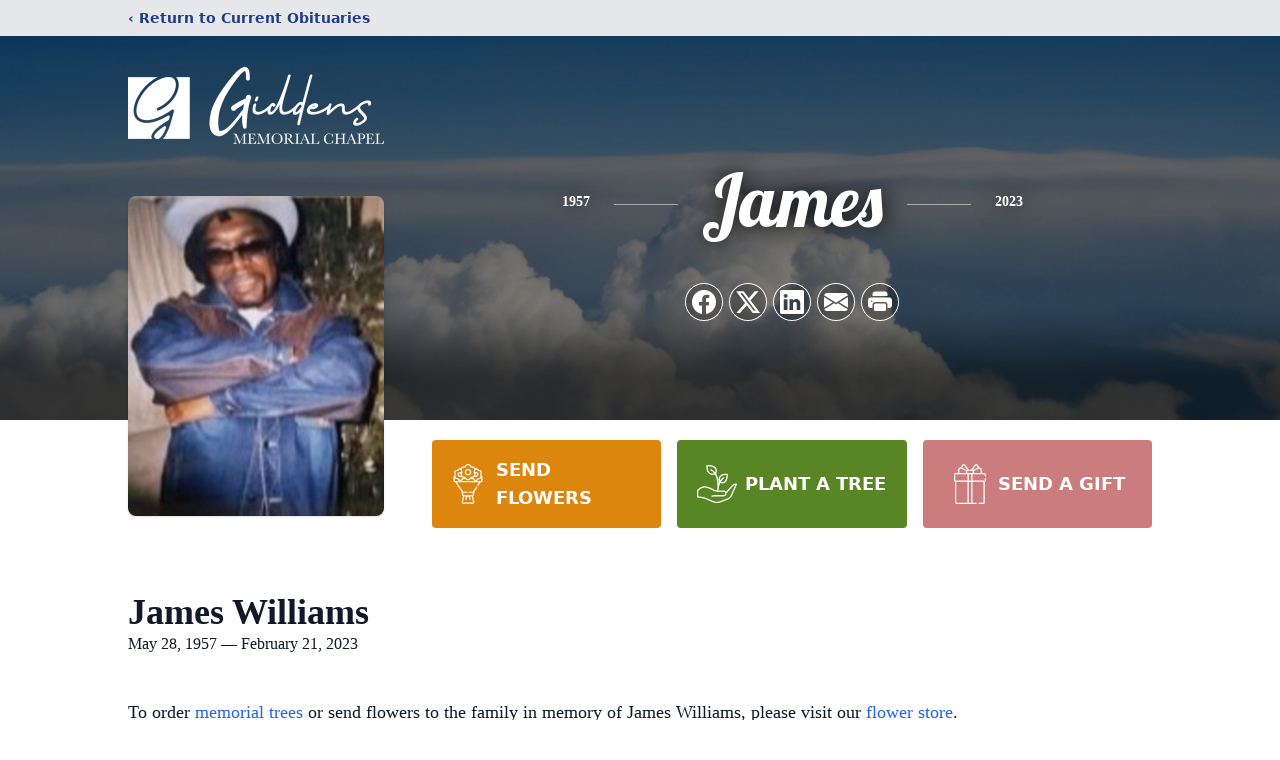

--- FILE ---
content_type: text/html; charset=utf-8
request_url: https://www.google.com/recaptcha/enterprise/anchor?ar=1&k=6LcJJPAjAAAAAMieGSUcfDsEHBTOSKsdQDn1--Qj&co=aHR0cHM6Ly93d3cuZ2lkZGVuc21lbW9yaWFsY2hhcGVsLmNvbTo0NDM.&hl=en&type=image&v=PoyoqOPhxBO7pBk68S4YbpHZ&theme=light&size=invisible&badge=bottomright&anchor-ms=20000&execute-ms=30000&cb=yyyqmjo1jg05
body_size: 48614
content:
<!DOCTYPE HTML><html dir="ltr" lang="en"><head><meta http-equiv="Content-Type" content="text/html; charset=UTF-8">
<meta http-equiv="X-UA-Compatible" content="IE=edge">
<title>reCAPTCHA</title>
<style type="text/css">
/* cyrillic-ext */
@font-face {
  font-family: 'Roboto';
  font-style: normal;
  font-weight: 400;
  font-stretch: 100%;
  src: url(//fonts.gstatic.com/s/roboto/v48/KFO7CnqEu92Fr1ME7kSn66aGLdTylUAMa3GUBHMdazTgWw.woff2) format('woff2');
  unicode-range: U+0460-052F, U+1C80-1C8A, U+20B4, U+2DE0-2DFF, U+A640-A69F, U+FE2E-FE2F;
}
/* cyrillic */
@font-face {
  font-family: 'Roboto';
  font-style: normal;
  font-weight: 400;
  font-stretch: 100%;
  src: url(//fonts.gstatic.com/s/roboto/v48/KFO7CnqEu92Fr1ME7kSn66aGLdTylUAMa3iUBHMdazTgWw.woff2) format('woff2');
  unicode-range: U+0301, U+0400-045F, U+0490-0491, U+04B0-04B1, U+2116;
}
/* greek-ext */
@font-face {
  font-family: 'Roboto';
  font-style: normal;
  font-weight: 400;
  font-stretch: 100%;
  src: url(//fonts.gstatic.com/s/roboto/v48/KFO7CnqEu92Fr1ME7kSn66aGLdTylUAMa3CUBHMdazTgWw.woff2) format('woff2');
  unicode-range: U+1F00-1FFF;
}
/* greek */
@font-face {
  font-family: 'Roboto';
  font-style: normal;
  font-weight: 400;
  font-stretch: 100%;
  src: url(//fonts.gstatic.com/s/roboto/v48/KFO7CnqEu92Fr1ME7kSn66aGLdTylUAMa3-UBHMdazTgWw.woff2) format('woff2');
  unicode-range: U+0370-0377, U+037A-037F, U+0384-038A, U+038C, U+038E-03A1, U+03A3-03FF;
}
/* math */
@font-face {
  font-family: 'Roboto';
  font-style: normal;
  font-weight: 400;
  font-stretch: 100%;
  src: url(//fonts.gstatic.com/s/roboto/v48/KFO7CnqEu92Fr1ME7kSn66aGLdTylUAMawCUBHMdazTgWw.woff2) format('woff2');
  unicode-range: U+0302-0303, U+0305, U+0307-0308, U+0310, U+0312, U+0315, U+031A, U+0326-0327, U+032C, U+032F-0330, U+0332-0333, U+0338, U+033A, U+0346, U+034D, U+0391-03A1, U+03A3-03A9, U+03B1-03C9, U+03D1, U+03D5-03D6, U+03F0-03F1, U+03F4-03F5, U+2016-2017, U+2034-2038, U+203C, U+2040, U+2043, U+2047, U+2050, U+2057, U+205F, U+2070-2071, U+2074-208E, U+2090-209C, U+20D0-20DC, U+20E1, U+20E5-20EF, U+2100-2112, U+2114-2115, U+2117-2121, U+2123-214F, U+2190, U+2192, U+2194-21AE, U+21B0-21E5, U+21F1-21F2, U+21F4-2211, U+2213-2214, U+2216-22FF, U+2308-230B, U+2310, U+2319, U+231C-2321, U+2336-237A, U+237C, U+2395, U+239B-23B7, U+23D0, U+23DC-23E1, U+2474-2475, U+25AF, U+25B3, U+25B7, U+25BD, U+25C1, U+25CA, U+25CC, U+25FB, U+266D-266F, U+27C0-27FF, U+2900-2AFF, U+2B0E-2B11, U+2B30-2B4C, U+2BFE, U+3030, U+FF5B, U+FF5D, U+1D400-1D7FF, U+1EE00-1EEFF;
}
/* symbols */
@font-face {
  font-family: 'Roboto';
  font-style: normal;
  font-weight: 400;
  font-stretch: 100%;
  src: url(//fonts.gstatic.com/s/roboto/v48/KFO7CnqEu92Fr1ME7kSn66aGLdTylUAMaxKUBHMdazTgWw.woff2) format('woff2');
  unicode-range: U+0001-000C, U+000E-001F, U+007F-009F, U+20DD-20E0, U+20E2-20E4, U+2150-218F, U+2190, U+2192, U+2194-2199, U+21AF, U+21E6-21F0, U+21F3, U+2218-2219, U+2299, U+22C4-22C6, U+2300-243F, U+2440-244A, U+2460-24FF, U+25A0-27BF, U+2800-28FF, U+2921-2922, U+2981, U+29BF, U+29EB, U+2B00-2BFF, U+4DC0-4DFF, U+FFF9-FFFB, U+10140-1018E, U+10190-1019C, U+101A0, U+101D0-101FD, U+102E0-102FB, U+10E60-10E7E, U+1D2C0-1D2D3, U+1D2E0-1D37F, U+1F000-1F0FF, U+1F100-1F1AD, U+1F1E6-1F1FF, U+1F30D-1F30F, U+1F315, U+1F31C, U+1F31E, U+1F320-1F32C, U+1F336, U+1F378, U+1F37D, U+1F382, U+1F393-1F39F, U+1F3A7-1F3A8, U+1F3AC-1F3AF, U+1F3C2, U+1F3C4-1F3C6, U+1F3CA-1F3CE, U+1F3D4-1F3E0, U+1F3ED, U+1F3F1-1F3F3, U+1F3F5-1F3F7, U+1F408, U+1F415, U+1F41F, U+1F426, U+1F43F, U+1F441-1F442, U+1F444, U+1F446-1F449, U+1F44C-1F44E, U+1F453, U+1F46A, U+1F47D, U+1F4A3, U+1F4B0, U+1F4B3, U+1F4B9, U+1F4BB, U+1F4BF, U+1F4C8-1F4CB, U+1F4D6, U+1F4DA, U+1F4DF, U+1F4E3-1F4E6, U+1F4EA-1F4ED, U+1F4F7, U+1F4F9-1F4FB, U+1F4FD-1F4FE, U+1F503, U+1F507-1F50B, U+1F50D, U+1F512-1F513, U+1F53E-1F54A, U+1F54F-1F5FA, U+1F610, U+1F650-1F67F, U+1F687, U+1F68D, U+1F691, U+1F694, U+1F698, U+1F6AD, U+1F6B2, U+1F6B9-1F6BA, U+1F6BC, U+1F6C6-1F6CF, U+1F6D3-1F6D7, U+1F6E0-1F6EA, U+1F6F0-1F6F3, U+1F6F7-1F6FC, U+1F700-1F7FF, U+1F800-1F80B, U+1F810-1F847, U+1F850-1F859, U+1F860-1F887, U+1F890-1F8AD, U+1F8B0-1F8BB, U+1F8C0-1F8C1, U+1F900-1F90B, U+1F93B, U+1F946, U+1F984, U+1F996, U+1F9E9, U+1FA00-1FA6F, U+1FA70-1FA7C, U+1FA80-1FA89, U+1FA8F-1FAC6, U+1FACE-1FADC, U+1FADF-1FAE9, U+1FAF0-1FAF8, U+1FB00-1FBFF;
}
/* vietnamese */
@font-face {
  font-family: 'Roboto';
  font-style: normal;
  font-weight: 400;
  font-stretch: 100%;
  src: url(//fonts.gstatic.com/s/roboto/v48/KFO7CnqEu92Fr1ME7kSn66aGLdTylUAMa3OUBHMdazTgWw.woff2) format('woff2');
  unicode-range: U+0102-0103, U+0110-0111, U+0128-0129, U+0168-0169, U+01A0-01A1, U+01AF-01B0, U+0300-0301, U+0303-0304, U+0308-0309, U+0323, U+0329, U+1EA0-1EF9, U+20AB;
}
/* latin-ext */
@font-face {
  font-family: 'Roboto';
  font-style: normal;
  font-weight: 400;
  font-stretch: 100%;
  src: url(//fonts.gstatic.com/s/roboto/v48/KFO7CnqEu92Fr1ME7kSn66aGLdTylUAMa3KUBHMdazTgWw.woff2) format('woff2');
  unicode-range: U+0100-02BA, U+02BD-02C5, U+02C7-02CC, U+02CE-02D7, U+02DD-02FF, U+0304, U+0308, U+0329, U+1D00-1DBF, U+1E00-1E9F, U+1EF2-1EFF, U+2020, U+20A0-20AB, U+20AD-20C0, U+2113, U+2C60-2C7F, U+A720-A7FF;
}
/* latin */
@font-face {
  font-family: 'Roboto';
  font-style: normal;
  font-weight: 400;
  font-stretch: 100%;
  src: url(//fonts.gstatic.com/s/roboto/v48/KFO7CnqEu92Fr1ME7kSn66aGLdTylUAMa3yUBHMdazQ.woff2) format('woff2');
  unicode-range: U+0000-00FF, U+0131, U+0152-0153, U+02BB-02BC, U+02C6, U+02DA, U+02DC, U+0304, U+0308, U+0329, U+2000-206F, U+20AC, U+2122, U+2191, U+2193, U+2212, U+2215, U+FEFF, U+FFFD;
}
/* cyrillic-ext */
@font-face {
  font-family: 'Roboto';
  font-style: normal;
  font-weight: 500;
  font-stretch: 100%;
  src: url(//fonts.gstatic.com/s/roboto/v48/KFO7CnqEu92Fr1ME7kSn66aGLdTylUAMa3GUBHMdazTgWw.woff2) format('woff2');
  unicode-range: U+0460-052F, U+1C80-1C8A, U+20B4, U+2DE0-2DFF, U+A640-A69F, U+FE2E-FE2F;
}
/* cyrillic */
@font-face {
  font-family: 'Roboto';
  font-style: normal;
  font-weight: 500;
  font-stretch: 100%;
  src: url(//fonts.gstatic.com/s/roboto/v48/KFO7CnqEu92Fr1ME7kSn66aGLdTylUAMa3iUBHMdazTgWw.woff2) format('woff2');
  unicode-range: U+0301, U+0400-045F, U+0490-0491, U+04B0-04B1, U+2116;
}
/* greek-ext */
@font-face {
  font-family: 'Roboto';
  font-style: normal;
  font-weight: 500;
  font-stretch: 100%;
  src: url(//fonts.gstatic.com/s/roboto/v48/KFO7CnqEu92Fr1ME7kSn66aGLdTylUAMa3CUBHMdazTgWw.woff2) format('woff2');
  unicode-range: U+1F00-1FFF;
}
/* greek */
@font-face {
  font-family: 'Roboto';
  font-style: normal;
  font-weight: 500;
  font-stretch: 100%;
  src: url(//fonts.gstatic.com/s/roboto/v48/KFO7CnqEu92Fr1ME7kSn66aGLdTylUAMa3-UBHMdazTgWw.woff2) format('woff2');
  unicode-range: U+0370-0377, U+037A-037F, U+0384-038A, U+038C, U+038E-03A1, U+03A3-03FF;
}
/* math */
@font-face {
  font-family: 'Roboto';
  font-style: normal;
  font-weight: 500;
  font-stretch: 100%;
  src: url(//fonts.gstatic.com/s/roboto/v48/KFO7CnqEu92Fr1ME7kSn66aGLdTylUAMawCUBHMdazTgWw.woff2) format('woff2');
  unicode-range: U+0302-0303, U+0305, U+0307-0308, U+0310, U+0312, U+0315, U+031A, U+0326-0327, U+032C, U+032F-0330, U+0332-0333, U+0338, U+033A, U+0346, U+034D, U+0391-03A1, U+03A3-03A9, U+03B1-03C9, U+03D1, U+03D5-03D6, U+03F0-03F1, U+03F4-03F5, U+2016-2017, U+2034-2038, U+203C, U+2040, U+2043, U+2047, U+2050, U+2057, U+205F, U+2070-2071, U+2074-208E, U+2090-209C, U+20D0-20DC, U+20E1, U+20E5-20EF, U+2100-2112, U+2114-2115, U+2117-2121, U+2123-214F, U+2190, U+2192, U+2194-21AE, U+21B0-21E5, U+21F1-21F2, U+21F4-2211, U+2213-2214, U+2216-22FF, U+2308-230B, U+2310, U+2319, U+231C-2321, U+2336-237A, U+237C, U+2395, U+239B-23B7, U+23D0, U+23DC-23E1, U+2474-2475, U+25AF, U+25B3, U+25B7, U+25BD, U+25C1, U+25CA, U+25CC, U+25FB, U+266D-266F, U+27C0-27FF, U+2900-2AFF, U+2B0E-2B11, U+2B30-2B4C, U+2BFE, U+3030, U+FF5B, U+FF5D, U+1D400-1D7FF, U+1EE00-1EEFF;
}
/* symbols */
@font-face {
  font-family: 'Roboto';
  font-style: normal;
  font-weight: 500;
  font-stretch: 100%;
  src: url(//fonts.gstatic.com/s/roboto/v48/KFO7CnqEu92Fr1ME7kSn66aGLdTylUAMaxKUBHMdazTgWw.woff2) format('woff2');
  unicode-range: U+0001-000C, U+000E-001F, U+007F-009F, U+20DD-20E0, U+20E2-20E4, U+2150-218F, U+2190, U+2192, U+2194-2199, U+21AF, U+21E6-21F0, U+21F3, U+2218-2219, U+2299, U+22C4-22C6, U+2300-243F, U+2440-244A, U+2460-24FF, U+25A0-27BF, U+2800-28FF, U+2921-2922, U+2981, U+29BF, U+29EB, U+2B00-2BFF, U+4DC0-4DFF, U+FFF9-FFFB, U+10140-1018E, U+10190-1019C, U+101A0, U+101D0-101FD, U+102E0-102FB, U+10E60-10E7E, U+1D2C0-1D2D3, U+1D2E0-1D37F, U+1F000-1F0FF, U+1F100-1F1AD, U+1F1E6-1F1FF, U+1F30D-1F30F, U+1F315, U+1F31C, U+1F31E, U+1F320-1F32C, U+1F336, U+1F378, U+1F37D, U+1F382, U+1F393-1F39F, U+1F3A7-1F3A8, U+1F3AC-1F3AF, U+1F3C2, U+1F3C4-1F3C6, U+1F3CA-1F3CE, U+1F3D4-1F3E0, U+1F3ED, U+1F3F1-1F3F3, U+1F3F5-1F3F7, U+1F408, U+1F415, U+1F41F, U+1F426, U+1F43F, U+1F441-1F442, U+1F444, U+1F446-1F449, U+1F44C-1F44E, U+1F453, U+1F46A, U+1F47D, U+1F4A3, U+1F4B0, U+1F4B3, U+1F4B9, U+1F4BB, U+1F4BF, U+1F4C8-1F4CB, U+1F4D6, U+1F4DA, U+1F4DF, U+1F4E3-1F4E6, U+1F4EA-1F4ED, U+1F4F7, U+1F4F9-1F4FB, U+1F4FD-1F4FE, U+1F503, U+1F507-1F50B, U+1F50D, U+1F512-1F513, U+1F53E-1F54A, U+1F54F-1F5FA, U+1F610, U+1F650-1F67F, U+1F687, U+1F68D, U+1F691, U+1F694, U+1F698, U+1F6AD, U+1F6B2, U+1F6B9-1F6BA, U+1F6BC, U+1F6C6-1F6CF, U+1F6D3-1F6D7, U+1F6E0-1F6EA, U+1F6F0-1F6F3, U+1F6F7-1F6FC, U+1F700-1F7FF, U+1F800-1F80B, U+1F810-1F847, U+1F850-1F859, U+1F860-1F887, U+1F890-1F8AD, U+1F8B0-1F8BB, U+1F8C0-1F8C1, U+1F900-1F90B, U+1F93B, U+1F946, U+1F984, U+1F996, U+1F9E9, U+1FA00-1FA6F, U+1FA70-1FA7C, U+1FA80-1FA89, U+1FA8F-1FAC6, U+1FACE-1FADC, U+1FADF-1FAE9, U+1FAF0-1FAF8, U+1FB00-1FBFF;
}
/* vietnamese */
@font-face {
  font-family: 'Roboto';
  font-style: normal;
  font-weight: 500;
  font-stretch: 100%;
  src: url(//fonts.gstatic.com/s/roboto/v48/KFO7CnqEu92Fr1ME7kSn66aGLdTylUAMa3OUBHMdazTgWw.woff2) format('woff2');
  unicode-range: U+0102-0103, U+0110-0111, U+0128-0129, U+0168-0169, U+01A0-01A1, U+01AF-01B0, U+0300-0301, U+0303-0304, U+0308-0309, U+0323, U+0329, U+1EA0-1EF9, U+20AB;
}
/* latin-ext */
@font-face {
  font-family: 'Roboto';
  font-style: normal;
  font-weight: 500;
  font-stretch: 100%;
  src: url(//fonts.gstatic.com/s/roboto/v48/KFO7CnqEu92Fr1ME7kSn66aGLdTylUAMa3KUBHMdazTgWw.woff2) format('woff2');
  unicode-range: U+0100-02BA, U+02BD-02C5, U+02C7-02CC, U+02CE-02D7, U+02DD-02FF, U+0304, U+0308, U+0329, U+1D00-1DBF, U+1E00-1E9F, U+1EF2-1EFF, U+2020, U+20A0-20AB, U+20AD-20C0, U+2113, U+2C60-2C7F, U+A720-A7FF;
}
/* latin */
@font-face {
  font-family: 'Roboto';
  font-style: normal;
  font-weight: 500;
  font-stretch: 100%;
  src: url(//fonts.gstatic.com/s/roboto/v48/KFO7CnqEu92Fr1ME7kSn66aGLdTylUAMa3yUBHMdazQ.woff2) format('woff2');
  unicode-range: U+0000-00FF, U+0131, U+0152-0153, U+02BB-02BC, U+02C6, U+02DA, U+02DC, U+0304, U+0308, U+0329, U+2000-206F, U+20AC, U+2122, U+2191, U+2193, U+2212, U+2215, U+FEFF, U+FFFD;
}
/* cyrillic-ext */
@font-face {
  font-family: 'Roboto';
  font-style: normal;
  font-weight: 900;
  font-stretch: 100%;
  src: url(//fonts.gstatic.com/s/roboto/v48/KFO7CnqEu92Fr1ME7kSn66aGLdTylUAMa3GUBHMdazTgWw.woff2) format('woff2');
  unicode-range: U+0460-052F, U+1C80-1C8A, U+20B4, U+2DE0-2DFF, U+A640-A69F, U+FE2E-FE2F;
}
/* cyrillic */
@font-face {
  font-family: 'Roboto';
  font-style: normal;
  font-weight: 900;
  font-stretch: 100%;
  src: url(//fonts.gstatic.com/s/roboto/v48/KFO7CnqEu92Fr1ME7kSn66aGLdTylUAMa3iUBHMdazTgWw.woff2) format('woff2');
  unicode-range: U+0301, U+0400-045F, U+0490-0491, U+04B0-04B1, U+2116;
}
/* greek-ext */
@font-face {
  font-family: 'Roboto';
  font-style: normal;
  font-weight: 900;
  font-stretch: 100%;
  src: url(//fonts.gstatic.com/s/roboto/v48/KFO7CnqEu92Fr1ME7kSn66aGLdTylUAMa3CUBHMdazTgWw.woff2) format('woff2');
  unicode-range: U+1F00-1FFF;
}
/* greek */
@font-face {
  font-family: 'Roboto';
  font-style: normal;
  font-weight: 900;
  font-stretch: 100%;
  src: url(//fonts.gstatic.com/s/roboto/v48/KFO7CnqEu92Fr1ME7kSn66aGLdTylUAMa3-UBHMdazTgWw.woff2) format('woff2');
  unicode-range: U+0370-0377, U+037A-037F, U+0384-038A, U+038C, U+038E-03A1, U+03A3-03FF;
}
/* math */
@font-face {
  font-family: 'Roboto';
  font-style: normal;
  font-weight: 900;
  font-stretch: 100%;
  src: url(//fonts.gstatic.com/s/roboto/v48/KFO7CnqEu92Fr1ME7kSn66aGLdTylUAMawCUBHMdazTgWw.woff2) format('woff2');
  unicode-range: U+0302-0303, U+0305, U+0307-0308, U+0310, U+0312, U+0315, U+031A, U+0326-0327, U+032C, U+032F-0330, U+0332-0333, U+0338, U+033A, U+0346, U+034D, U+0391-03A1, U+03A3-03A9, U+03B1-03C9, U+03D1, U+03D5-03D6, U+03F0-03F1, U+03F4-03F5, U+2016-2017, U+2034-2038, U+203C, U+2040, U+2043, U+2047, U+2050, U+2057, U+205F, U+2070-2071, U+2074-208E, U+2090-209C, U+20D0-20DC, U+20E1, U+20E5-20EF, U+2100-2112, U+2114-2115, U+2117-2121, U+2123-214F, U+2190, U+2192, U+2194-21AE, U+21B0-21E5, U+21F1-21F2, U+21F4-2211, U+2213-2214, U+2216-22FF, U+2308-230B, U+2310, U+2319, U+231C-2321, U+2336-237A, U+237C, U+2395, U+239B-23B7, U+23D0, U+23DC-23E1, U+2474-2475, U+25AF, U+25B3, U+25B7, U+25BD, U+25C1, U+25CA, U+25CC, U+25FB, U+266D-266F, U+27C0-27FF, U+2900-2AFF, U+2B0E-2B11, U+2B30-2B4C, U+2BFE, U+3030, U+FF5B, U+FF5D, U+1D400-1D7FF, U+1EE00-1EEFF;
}
/* symbols */
@font-face {
  font-family: 'Roboto';
  font-style: normal;
  font-weight: 900;
  font-stretch: 100%;
  src: url(//fonts.gstatic.com/s/roboto/v48/KFO7CnqEu92Fr1ME7kSn66aGLdTylUAMaxKUBHMdazTgWw.woff2) format('woff2');
  unicode-range: U+0001-000C, U+000E-001F, U+007F-009F, U+20DD-20E0, U+20E2-20E4, U+2150-218F, U+2190, U+2192, U+2194-2199, U+21AF, U+21E6-21F0, U+21F3, U+2218-2219, U+2299, U+22C4-22C6, U+2300-243F, U+2440-244A, U+2460-24FF, U+25A0-27BF, U+2800-28FF, U+2921-2922, U+2981, U+29BF, U+29EB, U+2B00-2BFF, U+4DC0-4DFF, U+FFF9-FFFB, U+10140-1018E, U+10190-1019C, U+101A0, U+101D0-101FD, U+102E0-102FB, U+10E60-10E7E, U+1D2C0-1D2D3, U+1D2E0-1D37F, U+1F000-1F0FF, U+1F100-1F1AD, U+1F1E6-1F1FF, U+1F30D-1F30F, U+1F315, U+1F31C, U+1F31E, U+1F320-1F32C, U+1F336, U+1F378, U+1F37D, U+1F382, U+1F393-1F39F, U+1F3A7-1F3A8, U+1F3AC-1F3AF, U+1F3C2, U+1F3C4-1F3C6, U+1F3CA-1F3CE, U+1F3D4-1F3E0, U+1F3ED, U+1F3F1-1F3F3, U+1F3F5-1F3F7, U+1F408, U+1F415, U+1F41F, U+1F426, U+1F43F, U+1F441-1F442, U+1F444, U+1F446-1F449, U+1F44C-1F44E, U+1F453, U+1F46A, U+1F47D, U+1F4A3, U+1F4B0, U+1F4B3, U+1F4B9, U+1F4BB, U+1F4BF, U+1F4C8-1F4CB, U+1F4D6, U+1F4DA, U+1F4DF, U+1F4E3-1F4E6, U+1F4EA-1F4ED, U+1F4F7, U+1F4F9-1F4FB, U+1F4FD-1F4FE, U+1F503, U+1F507-1F50B, U+1F50D, U+1F512-1F513, U+1F53E-1F54A, U+1F54F-1F5FA, U+1F610, U+1F650-1F67F, U+1F687, U+1F68D, U+1F691, U+1F694, U+1F698, U+1F6AD, U+1F6B2, U+1F6B9-1F6BA, U+1F6BC, U+1F6C6-1F6CF, U+1F6D3-1F6D7, U+1F6E0-1F6EA, U+1F6F0-1F6F3, U+1F6F7-1F6FC, U+1F700-1F7FF, U+1F800-1F80B, U+1F810-1F847, U+1F850-1F859, U+1F860-1F887, U+1F890-1F8AD, U+1F8B0-1F8BB, U+1F8C0-1F8C1, U+1F900-1F90B, U+1F93B, U+1F946, U+1F984, U+1F996, U+1F9E9, U+1FA00-1FA6F, U+1FA70-1FA7C, U+1FA80-1FA89, U+1FA8F-1FAC6, U+1FACE-1FADC, U+1FADF-1FAE9, U+1FAF0-1FAF8, U+1FB00-1FBFF;
}
/* vietnamese */
@font-face {
  font-family: 'Roboto';
  font-style: normal;
  font-weight: 900;
  font-stretch: 100%;
  src: url(//fonts.gstatic.com/s/roboto/v48/KFO7CnqEu92Fr1ME7kSn66aGLdTylUAMa3OUBHMdazTgWw.woff2) format('woff2');
  unicode-range: U+0102-0103, U+0110-0111, U+0128-0129, U+0168-0169, U+01A0-01A1, U+01AF-01B0, U+0300-0301, U+0303-0304, U+0308-0309, U+0323, U+0329, U+1EA0-1EF9, U+20AB;
}
/* latin-ext */
@font-face {
  font-family: 'Roboto';
  font-style: normal;
  font-weight: 900;
  font-stretch: 100%;
  src: url(//fonts.gstatic.com/s/roboto/v48/KFO7CnqEu92Fr1ME7kSn66aGLdTylUAMa3KUBHMdazTgWw.woff2) format('woff2');
  unicode-range: U+0100-02BA, U+02BD-02C5, U+02C7-02CC, U+02CE-02D7, U+02DD-02FF, U+0304, U+0308, U+0329, U+1D00-1DBF, U+1E00-1E9F, U+1EF2-1EFF, U+2020, U+20A0-20AB, U+20AD-20C0, U+2113, U+2C60-2C7F, U+A720-A7FF;
}
/* latin */
@font-face {
  font-family: 'Roboto';
  font-style: normal;
  font-weight: 900;
  font-stretch: 100%;
  src: url(//fonts.gstatic.com/s/roboto/v48/KFO7CnqEu92Fr1ME7kSn66aGLdTylUAMa3yUBHMdazQ.woff2) format('woff2');
  unicode-range: U+0000-00FF, U+0131, U+0152-0153, U+02BB-02BC, U+02C6, U+02DA, U+02DC, U+0304, U+0308, U+0329, U+2000-206F, U+20AC, U+2122, U+2191, U+2193, U+2212, U+2215, U+FEFF, U+FFFD;
}

</style>
<link rel="stylesheet" type="text/css" href="https://www.gstatic.com/recaptcha/releases/PoyoqOPhxBO7pBk68S4YbpHZ/styles__ltr.css">
<script nonce="0Kwhypaj71WNn86grVScAg" type="text/javascript">window['__recaptcha_api'] = 'https://www.google.com/recaptcha/enterprise/';</script>
<script type="text/javascript" src="https://www.gstatic.com/recaptcha/releases/PoyoqOPhxBO7pBk68S4YbpHZ/recaptcha__en.js" nonce="0Kwhypaj71WNn86grVScAg">
      
    </script></head>
<body><div id="rc-anchor-alert" class="rc-anchor-alert"></div>
<input type="hidden" id="recaptcha-token" value="[base64]">
<script type="text/javascript" nonce="0Kwhypaj71WNn86grVScAg">
      recaptcha.anchor.Main.init("[\x22ainput\x22,[\x22bgdata\x22,\x22\x22,\[base64]/[base64]/[base64]/[base64]/[base64]/UltsKytdPUU6KEU8MjA0OD9SW2wrK109RT4+NnwxOTI6KChFJjY0NTEyKT09NTUyOTYmJk0rMTxjLmxlbmd0aCYmKGMuY2hhckNvZGVBdChNKzEpJjY0NTEyKT09NTYzMjA/[base64]/[base64]/[base64]/[base64]/[base64]/[base64]/[base64]\x22,\[base64]\x22,\[base64]/CucOQw4wwKQklw5l9OcKtRcKZw6PCsnrCoxnCnDHDjsO8w7fDj8KKdsOnIcOvw6phwpMGGXVZe8OKM8OJwosdc0B8PlkbesKlC3dkXTXDo8KTwo0twpAaBR3DmMOadMOnGsK5w6rDp8KBDCRiw6rCqwdnwqlfA8K8QMKwwo/CrUfCr8OmesKOwrFKcRHDo8OIw4Vbw5EUw5HCjMOLQ8KGbjVfYsKzw7fCtMOYwoICesObw5/Ci8KnSWRZZcKKw7EFwrAcacO7w5ogw58qUcOxw7kdwoNsHcObwq8Iw43DrCDDjHLCpsKnw5MjwqTDnwPDhEp+QMKew69gwqbCvsKqw5bCs2PDk8KBw55rWhnCoMOXw6TCj3bDrcOkwqPDtQ/CkMK5XMOWZ2IWI0PDnzzCi8KFe8KwEMKAbnN7UShuw4QAw7XClcKaL8OnBcKqw7hxbxhrwoVWPyHDhjNJdFTCmxHClMKpwr/Dq8Olw5VoAFbDncKCw7/Ds2kzwqcmAsK9w6nDiBfCqwtQN8OXw7g/Mms6GcO4F8KbHj7DkB3CmhYCw5LCnHBHw6HDiQ56w6HDlBorfwY5KUbCksKUPxFpfsK7VBQOwrhGMSIURk1xGlEmw6fDvsK3wprDpULDrxpjwrQ7w4jCq33Cv8Obw6oXAjAcGMOpw5vDjHd7w4PCu8K3SE/DisOxD8KWwqc7wqHDvGokTSsmAXnCiUxYDMONwoMXw7howoxLwrrCrMOLw6ZcSF0lJcK+w4JxYcKaccO/NAbDtmAGw43ClX7DhMKrWmXDv8O5wo7CikohwprCusK3T8OywoTDklAIDzHCoMKFw5fCl8KqNhZHeRo7bcK3wrjCksKcw6LCk23DljXDisKpw4fDpVhPa8Ksa8OeVE9fb8O7wrgywpcFUnnDncOqVjJeKsKmwrDClTJ/w7lPGmEzfU7CrGzCqcKlw5bDp8ONDhfDgsKSw5zDmsK6CzlaIXzCpcOVYX7Cg1w6wpFmw4FgP3bDvsOqw659REZPPcKNwoVvH8K2w6lZFlBXKxbDlWE6VcOTwqNKwo3CokTDv8ObwqlXZ8KOTVNbDw0HwovDrMOtaMKGw5XCnTdwc0LCqkUlwqFIw5/ChV1wUkdPw5/CgSswXlAeVsOeM8O3w7MLwpDDpjrDlU5ww5vDuxgSw43Coy8+EcO3w6BXw7/CksO4w7TCmsK6A8Oqw6XDulE6w7VIw7tzBsKkGsK4wq8wUsOSwqFlwqIpcMO6w6A4NRrDu8Orwrwnw7EXRMKdD8O2w6/Cp8OCFiUhRBfCgTTCkTbDvsKWcMOYwr3CosO0CwouMyjClQBWGmlVGsKlw79pwpk4TUIwGMKXwrsiccOZwrpfe8OPw4MJw7nClxHCvx4LKsKUwpPCosKIw7jDkcOUw5bDhMKiw7LCqsK2w6xsw6tDAMOyXMKaw6piwrLCljt7AmM1LcORITJsU8KXFj/DtWVVTWMawrXCqcOWw5bCiMKJQ8OEW8KAW1BMw7tIw6/Ci14MYcK8d3TDrk/Cr8KyEm/[base64]/[base64]/DrsKewrvCpBoiw41Kw5vDsTTDgsOKTH9vJEcmw4lvV8KKw71tUHzDicKSwq/DrXwON8KXC8Kjw5Y1w6BEJ8KfO1HDrhY9R8OOw4puwps1Ul1NwrkqQ3jCgBjDg8KUw7NdMsKMUH/DicOHw6HChCnCjsOew5bCg8OxbcOCD2LCgsKaw5LCvzI8YUjDn2DDqizDlcKAWmMvQcKrNMO/JlANJgkGw59pXhXCpER/I31rHMO8dg3CrMOqwpPDqisfI8OzRwjCsjLDpsKdG3dBwpRjH2/ClVEXw43Dvj3DocK3CgvChMONw6A8NsOMKcOXSlfCpBYlwq/[base64]/DsMKEw44Ew7xGd0Raw7AUE0JuHsKTw48fw6k3w6xHwqbDqMKTw5rDjCXDv2fDnsKjcmdbWX7ClMOww7/[base64]/G8OrS8OnEMOxwq00XMKFw5bCnwUCRRMUa8O8A8KUw7QRM03DlEkgNMOrwqLDol/DmxZUwqnDtl/CvsK3w6vDjhAUUlZEDMOUwoctCcKWwo7DtcKjwr7DvkN/[base64]/CuMOow7YvMmROwoRCwr3DnyTDp8O/w5nDskMwNBwuV3BKw4FrwrMFw6QHB8OKUcOLcsKRbFEGbRfCsHASTMOrTTAlwovCpwNrwqzDl23CjGrDn8OMwrbCvMOLIcO0TcKqP2/Dh1rCgMOJw6HDvsKXIC/Cg8OxEMK1wpzDt2XDqcK1bsK+EVFAVQQ9KcKiwqrCrFjCnsOYDsO2w53CgxjDrsOpwp0jwoFzw7gVCsKUKCbCtMK+w7zCjsOgw4c8w7JiBz3Crzk5XcOHw7HCk1vDgMOaWcOja8Kpw7llw6HCmyvDiFdUYMKSXsOZJ0ZpEMKQf8O8woI1H8O/[base64]/[base64]/CiMKlPsOjfcK9wp3CuT/DncKRGcOIw7oPVcOGTnfClsOkJyFLbsOGKmvCuMO7UxDCosKXw5TDgcORL8KgOMKFVVNIMSrCk8KJYQfDhMK1wrjCnMKyfQ3Cows/[base64]/D8OpwrPCuhbDpkFpKsKhw6nCkcO/[base64]/[base64]/Dm8K0dsOSw44YwqV8w6nCu8OOdMKTwo5ZwonDs8OTEAvDj016woDClcODZxfCtiXCqsKuSMOsZijDpcKNQcOzKyA/[base64]/[base64]/[base64]/CiDHCrVXCt8KFwq7DvwQ8cG9ew5J4JS3CjRp9wp4DGsK1w63ChETCk8OVw5RAwr3CmcKncMKsSQ/CpsO6w4rDi8OCecO8w5vClcKHw7MIwpI4wphzwq/Cp8ORwpM3wpbDtcKjw7LClSQUQ8OpJcOcTXzDtlEgw7PCqEEtw43DiSdpwpgCw4PCkAbDvmB/[base64]/CkRzCkFnClkfDsMKYagQqw6dow60aIsOGa8KGHw58Aj7CvTLDjhHClVbDoVXDh8KqwoNzwrXCusKXDl7CvD/CnsKuOCbCs3zDq8O3w5k/EcKDNBMkw7vCoEPDkTXDncKlBMO5wpfDoWIDYlPCiHLDuHnCkRwFVynDn8OCwp0Vw4DDhMK+IEzDpD8DBHrDhsOPwprDqBbDlMOjMzHDgcO3BCVvw4hxw5fDvsKicELCt8K1DB8ZAcKdPwPDvhDDqMO2T0LCtjdqIsKQwqbCtsOkdcORwpzCvwdUw6JlwrdpIATCiMO/[base64]/dcKew6FZwplZak/CiT7CoGw6w4lyw5vDgMKTwqbDisOIGwh6wrwifsKdRFYgCgbCk2dBdSh2wpIvREBBQ0ggY0VTKQ4TwrE+CEbDvMOoX8K3w6TDiwbCocOKBcOkIXonw4/CgsKCSgVSwrV0csKzw5fCrTXDk8KiSQLCpcKXw57DlMKgwoMAwqzDm8OdaWUPwp/CqGvCgzXCvUkJVRgZQjsYwo/Cs8OIwpo7w4TCqsKnbVXDv8KzXQzDsX7Dli/[base64]/Dp0HDlcOnG0Iww5sIw4ocw5JGw7/Chh0Vw49ZcsO5wrdpwqTDsQctYcOWw6bDjcOaC8OXcjJYfVgzUQDDjMO4QMOvS8Kow58lQsOWK8ONY8KIL8KFwqjCry3DmEZCSjzDtMKQSWrCmcOYw7fCrsO4GATDhcO3NgRfXRXDjlFBwpLCvMKudsO/Y8OSw7rCtRPCg29rw6zDo8KyEgLDo0UBQBnCjl07DyNSR13CsVN4wpY4wrwBUytQwr5pLcK5QMKPMcOSwq7Cq8KqwrrCnWDCgThXw555w4k3IQ/CoVTClm0uH8Osw6QqU3zCkMOKXsK+McOLbcK4E8Olw6XDuW/CiXHDvnJwO8KKe8KDGcOgw416CTJZw5cGTBJCT8O/Tyw9CsKRcmMAw7DCqz8vFjVgG8OSwpoSSFPCvMOJNMOFwrrDnCkXdMOtw7RgaMONOAULwrtCdzLCn8OWbMK6wpfDgk7DkzcIw49IVMKywp/CvmtufcOCwrlmEMOTwp1Zw67Dj8KHFCfClMKBSFrDqnIWw6k1VcKbVcOzKMKswoIEw77CmA5uw68yw6o7w4MSwqpAf8KaE0JWwo4/wr5ICDjDkMK3w7XCgVMyw6VKZsODw5bDvMOwTzNyw73CtUjCjWbDjsO0f04uwrzDsGgOw6fDs1lWQE/CrcOiwocWwp3CnsOdwoN7wpEUGsO3w6HClErCusO/wqXCpsKowp5Gw44VCjHDmklCwo5mwotUBx/[base64]/[base64]/CncOjwpACwrjDlWvCm8OvLgXDmcKTwqNTw6IiwpjDr8KAwoU5wrHCkmHDqcK0w5RNKUXCr8KHcHzCngAWbE/[base64]/[base64]/wrfDv8Ocw7cQYEIPGDbDsz4yF8Kaw7UZw7rDs8Kow6jDj8O8w40Bw6s3CMK/wqk0w5ZIDcK0w4/CnHHCtsKBw47Ct8KZOMKzXsOpwoh/DMOBccOzcV7DksKkw7vDuWvCgMKuwqAGwozCrMKUwpnDrUxfwoXDuMOtQMO1fcO3FsO4HMOPw69OwqrCtcODw4fDvMOlw5/Dg8OYSMKnw5N9w4VxGsKbw4ohwpjDux8CRAkXw5V1wp9YUSxMRcOGwrjCjcKew7rCmx7DuAwiGsOHecOGSMORw7PCm8OtDRnDpTFSNSzDjsORMMOzfVkEdsOSNlbDicKDW8K+wr/[base64]/CscOlw7o8A8KTwqBmwoQFajthE8OMCkjCjynClMO/AcOaBifDosOywoFFwqotwrbCs8OiwrvDoFYiw6EowrUIYsKyLsOqaBguP8KFw4vCgRpxTizDmcOULC5xd8OHZTUzw6hAeULDjMOXDsK6Qj/DrXXCt3AGMsOUw4EFVApUOHHDssK3WVDDjMONwpp1esK5wrbCqcKOfcOOJcOMwoLCnMKRwoPDtCBtw7zCscKURcKiBsK3fsKwOXrCl2/Dn8OTFsOILzMNwpp6wqHCokrDtmoQBsK9NkvCqWkswoIaNkDDmQfCqmjCgXnDhsOzw7XDg8OLwoHCpyHCjUXDi8ORwopJPMKww4Qow6nCqW5Mwr1VLRrDlXbDosOYwoQFDFbCrgjDvcK8f07CungyNg15w5JbLMKAw6fCscK2ZcKFHRl/YAM3wotOw6XCnsOcJlxJA8K2w6Abw6h8X3chA3DDrcK5WggPWC3DrMOOw7LDsnvCp8OHejJZJRDDqMOdDT/[base64]/fcOVUw7CmcKtNAjCrSzDqz5SKsOmckfDkXTCjzDDj1/Dh3vCg0gmYcKqHcKxwq3Dh8KDwoPDrxnDqhfCokLCusKLw4AedgjCtgzCkj7DtcOQAMKow4NBwqkVAcKTTmdew4N4bAd2w6nDn8KnIsOXG1HDli/CksKQwqXCiw0YwoLDlnfDv0UEGwnDj1EJVCLDm8OqJ8Ogw4JOw7kew44BaG9iD3DCrcK1w63CuEJkw7vCtzTCgxnDucK7w6AYMWkpXsKTwpvDmMKBW8OJw5tPwqhUw6lRAMOxwohvw4FGwrNECsODJStqAMKtw7Uowr/Dh8KBwrhqw6LCjhLCqDLCi8OJRl06G8OPQ8KfEG1Dw5FZwox5w5AcwqwEwqXCswzDrMKKMcKMw75dw4nDuMKdX8KOw63DjgRUcCLDv2DCqMK1C8KAK8O4CWpAw7c7wovCkFpGw7zDjUVUFcOzYVvDqsO1B8ObeyRRFsODwoQxw7w9w5/DvzfDtzhLwoEfWVzCh8OCw5bDnMKtwoQsUSQYw7xlwpPDusOaw4Ekwqk7wpXCg18jw5hBw50aw71kw4pdw6bCiMOtHjfCuyJ7w7RJKhoHwprDn8OXKsKucD/DkMKkUMKkwpHDosKcMcKaw4LCrcOuwpZawoBIFsO9wpUrwrsvAhZjbW1AW8KdfR7DocK/b8O5YsKdw6wPw4FaYjkEPsO8wrfDkxolKMKyw7vCtcObwqrDhyMXwpDCnE19w7o0w5h7wqrDocO0wqkvX8KYBn9CeyLCnwZLw4NFJls3w5HCuMKPw4zCkm4nw57Dt8OhLjnCt8OTw5fDncK+wo7CmXbDtsKXb8OhMcKQwpTCpcOlwr3DisKlwozCs8OIwodjU1Ivwo/CjBvCtmAYNMKuJ8Ogw4fCpMOgwpdvwqzCo8Kuw4ogeitJLHZcwqcRw4fDmcOBPcK8OBHCtcKpwrLDgsOJAMO6R8OcNMKuYsOmRA7DvgrCj1TDiV/CvsOnL1bDqmjDj8Onw60swpbCkyN+wrbCqsOzeMKFfnNifmp0w6lLTMKZwqfDonFZPMORwrsAw7MmC3XCilxJL2wiQirCq2Z5XT3DmDfDkltdw5rDiGdnw7bCu8K/e0Bmw7nCj8KNw5lyw4liw5t3UcOcwr3CqzPDtFLConljwrDDkG7DusKswrkTwrsfRsK+wq7CvsOuwrdUwpYsw7bDnjnCnDoIZG/CksOXw7HCvcKZc8Ogw5zDoF7DqcOTdMKePkkkw63CicO7JXUtXMOBRxkewqV/wr8GwpxJU8O5Fw/CocKIw5QvZcKXQQx4w5kEwprDuxNXTsOfDUzCp8KYOEPDm8OoIx5PwpFpw6VaU8Kfw7fDtsOxc8KEdTkGwq/[base64]/DhMOwwrLCkF8xXsO0CcO4wrnDi3HCuBXDiXTDgR7CkSN0KMKwMB9WAww9wohfJsOaw48nFsK4SxRgKnPDgQbCksKYBC/CiSA/[base64]/IcKQwoYsw7/CosOVHMKQQi/DqzYrwpA/c8KewqLDtMOOwpY2wpJ4T07CnybCsTvDomzDgCROwoIRCDk0bUJnw40NR8KNwovCtR3CusO3CEzDrQDCnCfCpHhXanAaQAYhw7FlV8K/dcO+wp5YdFPCkMOXw7zDrRTCtcORRw5OCBfDkMKQwpQnw7AbwqLDk018YsKlC8KcQWfCkHcYw4zDtsOMwp0nwpdAfMOVw74Dw5JgwrkqScO1w5/DgMKkV8KzGD7CkwBqwq/CmRHDrMKXw7IIIMKAw4bCsS41EHjDgidqPRDDmjR3w5XDjsOTwq1UEywEIsKZw53DvcOOM8Ovw4xXw7IzacOCw71UQsKyVW43IDNOwoXCvsKMw7LCqMKmbBQjwrJ4W8OMQVPCkE/CvsOPw4w0NC9nwq9HwqlsPcOWIMOlw6UZeDZPAy/DjsO6SMOSPMKGScOhw5sQwoUTwqDCtsK7w7gOA0jCjsOAwo4PfmrDucOrwrPCp8OPw7U4wotzdwzDvQjCpz3CkMO4w5LCjAcYdsKjwq/[base64]/DsCbDpmfCssOGclHDq8KQEsK9wqfCjWICKnjDtCnCt8KXw4xyMMOKMsK3wqpow4xINWLCpMOjI8KrNAdUw5TDqkwAw5hKVXrCoRZ4w4Jewpd8w78pViLDk3PDtsKow5rCmMOSwr3CjE7CmsKywollw6A9w4IgdcK6fMKUbsKaUA3Cm8OQw7bDrRrCr8Ohwqolw4/DuC/[base64]/CucOTw4TCjsO+eDoFwpbClCYCEXMUw5DDr8OzwpLCrmZ5KmjDpzDDp8K/OcKhMX5bw63DjcK3LsKqwo5rw5onw6/[base64]/w4IpScK0RWbDmsO/CMKpTSpNw7rDtUjDrcK8b2I3A8Omw7TDlF8gwp/DpsOHw699w4rCmABVOcKybMOHMGDDpMKSXEZ9wpwaOsOdEVrDnFl3wr9swpQ7w5JoXAHCmA7CoUnDsAzDnGPDvMO3LSQoUyclw7jCrT0wwqPChcKCw4hOwqHDrMO5I2EDw4kzwotJfcOSAUDCjx7DssOkYwxpG3XCkcKcVCXDrWw3w6x/w4YdDScKFHrCkMKmeELCk8K1f8K7ccOiwolTasKGTlgawpHDmXDDjV0hw7wRazZjw51WwqzDsnnDljceKkVmw7XDuMKvw4IiwpgYPsKnwrx+wqPCk8Opw73Dhj3DtMO9w4LCt2QNMg7Ck8Odw4hNbsOVw7FDw6/[base64]/wr/[base64]/w5Ibw5B4Bjk7EWVmw4zCjcOPRX5jF8O3w5HCgcKzwqtrwp/DnFFhPsKew7BKAz7ClsKdw5XDhUnDuCfCh8Kgw4ZSGz9Zw4oEw4PCj8K8w5pDwrfCkigzwpLDncKNCgkqwqBLwq0dwqcRwq83CsKxw6J/H0Q/[base64]/Dvk9Yw6AQY0RlZhjCg8KXwrDCusOuZhMEwoTCgmpiTMO7ME54w79+w5PCs1vCtUTDjX/[base64]/[base64]/Di13Dq8OIGT1Sw5bCgS55wrU8UcKzPsOydx16wpgcRcKbC3MSwrYqwpvCncKSAcO6UwjCuk7CsXrDtHbDvcOGw7DDrcO1wq99ScOdAXVEQFBUQRfCsxzCni/CmwXDnnpAW8KzEcKvwqrCiT/CvnvCjcK3HgLDrsKJCMOAwpjDpsKCUMOrPcKgw4MBARlww5DDtnXDq8Onw7bCrG7DpUbDrnJAw7fClsKowqxMfcOTw6HDtynCn8OyKwfDt8OKwowiRWNMEMKvHlZgw4MKbcO/woDDvMKjLMKGwovDt8K7wrbCujRlwpZlwro4w4XCuMOUZWrClnrDocKtexMQwpk5wrd3a8OiQyJlwp3CoMO3wqhNIQIyW8KPacKgXsKpajwpw558w7xFR8KZeMOBD8OMZ8KSw4RRw5/CoMKbw4PCsWoQGMOXw7osw4bCjMO5wptiwqVWBg87V8OPw7FMw4EcSXHDkFvDgMK2FmvDt8KSwrvCuD/DhXNHfjYGM0nChGfCmMKhYCx6wrLDrcKBNiIKP8OtFnkPwohLw7d/KMOIw5vChx0lwpZ8NF3DthjDoMOew5U7I8OqYcO4wqAmTA/DuMKOwqHDlMKnw6HCusKqfD3Ct8KnFMKlw5QSTlhYeyfCgMKOwrvDqsK/w4HDhw9MXWR5eVXChMK7UcK1Z8KEw7HCiMOQwo1xXsOkR8KgwpLDrMKWwobCsx4zBsOVSQ0AY8KTw7U+OMKtRsKqwoLCg8KUTWBxKlTDiMOXV8KgTkcTXVjDisOQFjwKFElLw59kw51bJ8KLwphWwrrDtCl5T2XCtMK5woZ/wrUYBBohw5PCvMOMEcOgZD/[base64]/DpkzDrVNzBg19w7xnEUQJwo01DsOeb8KRwovDp2/DrcKywq7DscKzwqZSXi/CskZTwqUuN8OFwpnClmllIj3DnMOlGMOiIFcKw4TCngzCq2sRw7xgw7LCh8KEUBltelZ9asKERcO9QMKPw5jCisOCwpJHwroAT2/[base64]/DlwPChcKpDip2wqDDo1DCuMOhw5LDs8KsACokdMOBwpnCoSPDsMKKL0R1w74bwqbDkFPDrQ5mBMO/w6HCkcOiPU3DlMKfQBTDlsODVz/DvMOHRXfCpmsvOcKLb8OtwqTCocKNwrLCtVHDm8KnwoN0WsOhwpBvwpXCiT/Cky3DnsKNNVfCpgjCpMO+KEDDjMOGw6vCuG9dJMOQXF7Dj8KBV8O1J8KQw41Ow4J4wo3CjMOiwrTCgcKVwqwawrjCr8Ktwq/CtGHDl2NIJ31uWDdcwpdsJsO6wpImwqjDlCYJJl7Ctn0Iw5MYwpFYw4rDmg/ChH86wrbCsHglwrbDnCHCjVp3wrMcw4ZTw68eXGrDpMKgcsOGwrDCj8OpwroJwrV8YD0ScwkzUlnCrUI8e8ORwqvDiREnRhzDvgd9XsKjw43Cn8KjZ8Ovwr1kwq18wrPCsTBbwpV8FxpHQwdpbMOsCsKIw7Mgwq/Du8OswpUKOcO9wpBZV8KtwrANEH0gw6lGwqLCkMOdAsOowojDi8OBwr/CrcOdcU4ANH/DkgtqGcKOwpTDrgvClCzDqDvDqMKwwp8vMSvCunLDrcKLX8OKw4Y2wrcNw7jDvsOawoRsRx7CjRNkTSIMwqvDkMK5EcO0wpfCrC5kwqQHASHDncO2R8OsAMKpe8K+w7DClnIJw7/CpsK3wpVewo3CoRjDjcKybsOLw4N1wrPDiw/Cm112RBDCmsKQw4dPQGPCs2XDhcKXfUTDtCw3PyrDtn7Dm8OXwoM2fTJjIMOtw5rCm0lXwq/DmsO9w4pHwqZmw6lXwpQWNsOawq7CusOFwrAiHBEwDMKKLDvCqMOnIsOuw5tvw4ZQw6hUdA4vwrPCocOSwqPDrX8Gw6FRwoFTw6YowqvCkk7DvDXDqcOMYi/[base64]/[base64]/[base64]/PV5GZMKPHyXCjcO/W8KhZMK2CgrChSvCt8KPYVcOFwRswo4FbSNhw57CtSXCghLCkCLCnQNmNMODHnYhw7JEwo7Du8K7w7HDg8K2QRlVw6/DtR5Yw4tUdzpDdGbChwfCt33CscOLw7Nhw7PDscOmw5EbNxYiV8OGw7HCsynDrTvDp8ObPsKfwrLCi3nCmcKGJ8KOw4lOHRI/S8OIw6sWDT3DtcOGSMKZwp/Dti4vARDCjDJ2wqRMw5zCtyvChRExwpzDvMOjw6IYwrbCuUgZL8O2cR0ewpVkQ8KjfjrDgsKHYw7DiFY+wpBBWcKbPMO2w695asKmdh3DgFh5w6UVwq9aCSMIfMK1a8KSwrkXYcKYZcOUYEUHwoHDviXDj8K/wr5PNmUvYDMqw7/CgMOyw6jDh8OZTFzCol9/fcKHw6w5f8OFw7TDuxQqwqfCs8KPHztkwqoZTsO4A8KzwqN5bmfDtmZ4S8O1LwXChMOrKMKARUfDsGvDrcOzeVFUwrhnwpLDli/ChkzCpQrCt8OtwoDCgMKUNsOxw5lgL8Kuw5Uzwrw1RsORDXLCphwcwp7DucK7w6zDtnzCp33CuCxpG8OCd8KiNC3DjsOiw4F3w5IhWSvCsj/[base64]/wpzDk8OFLMKPNgLDi8K8wo/Cg8K1wodhIsOew5fCuho5IMKfw6EETDd6W8O5w4xXMw81wqcIwq0wwrDDusKLwpZhw6NWwo3CnA5tDcKzw4HCsMOWw5fClTbDgsKkHVF6w5Jga8Kuw5d9FlfCuWnCs3YpwpvDs3vDpBbCs8OdcsO8woICw7DChXbDo1PDqcKSfx3DocOhU8KEw6/DqXZLDGDCpMOLTXrCrXtYw7/CoMOqX3zDscO/wq4mwq0vbcKzDcKTWWbDnVfCjToNwodVY3nCkcKYw5HChcOIw6HCisOBwp0dwq1/[base64]/CpcOgw6PDtAYed3pUwoFrUsKcw7liScObwqlMwpxqdcOeLydpwrnDlsK+D8OTw6B1ZzTDgSLCqRjCkF0odzPCl1HDqsOKR1gnw5NEwo/[base64]/DqcKywoLDhktFYlgiWTwnGcK/w60DTGfDscKNAsKHahvCjRTCtAPCicO6w5PCgQnDtcKFwpPCscO/VMOnO8OpEGnCkn0hQ8Kpw5XCjMKGw4/DhMKjw5FRwrttw7zDk8K8YMKywrzCgGbCiMKtVXHDk8ODwpIdNgDCgcK4BsKqGMKFw5PCp8K8bDvCq0zDqMKjw6F4wpxLwo4nW0ktfxIpwrXDjy7Djho5bGtowpc0ezZ+QsK4PSBkw5YwTTs8wrsHTcKzSMKcVh/DgELDrsKtw6DCqnTDoMOeYB93QjrDjMKHw5XCscO6S8KZfMOiw6bCghjDrMOBPxbCrcO9XsKuwqLDhMKKHyfCgi7Cpn/DucOdXMOyXsOQXMOxwocAPcOSwovCmsObSi/Ciw4hwqbCklYDwq1Zw5fCvsKZw6wxKcONwp/DgGzDlWPDn8OTFUV7ccOsw5/DtsOGLmpRwpHCvMKdwoY6KsO/[base64]/RVXDjF86C1waw47Dp8OjccO4RsO4w7Iew4RIwrDCpsK2wpXCm8KXNSTDvE3DlQlufCrClMOMwpkbEQp6w5PCvFl/[base64]/Dm8Kzwq5kw6TDghzCphzDoCbCrsOIw6XDiMO9wr0rw40uPxtob1pxw5XDh17DmDPCjSfCncOXPD8+fVpwwqYewqtQDcKZw5llQnnCs8Knw5XCjsKsaMOXQ8Kaw6HDkcKQw5/Dii3CucKOw43CkMKSDWpmwpDCtcKuw73DgBM7w5LDv8OKwoPClSs/[base64]/ClTd9VsKAHxHCrE1iw6E1w7FTwrrDgFw/wrpBwoPClcKFw6Z/[base64]/CsMKHNB3DucO2w5vChCQLccO7wo4iQnMXIcOcwp7DkxnDlFkSwoZ/OsKYCBIXwrnDmsO/DWcibTXDs8KyMWPCkjLCqsK0RMO+UUgXwoF4WMKvw6/CmRxuPcOWEcKtdGjCgMOmw5BVw4nDhD3DisKgwrcXWAU1w6nDqsKZwolswoxpHsKTaRx3wqfDp8OKYVnDtBHDpBhBQcKQw5BgOcK/[base64]/CsS/[base64]/Dl18ZDC7DmxA7w6MswoQnwoPCvFPCv8OGw5jDo1xSw6DChcO1PjvChcO0w4JRwo3CqzNUw5ppwo1fw6duw4zCn8OxUcOmwqoCwphXOcK/AMOAXnLCgCXDm8K0QsK1e8K/[base64]/[base64]/wr4+wq3DpG/[base64]/[base64]/DtsK0SSvCvjVVw5jDtmbDvmBzwppKwqjDiHMCMFkww73DhxgTwozDisO5w5oqwodGw77Cs8KvMxovSFDCmFxSQcOAPcO9cGfCmcO/W3RVw5zDh8Ozw4bCo3/Dh8KlfEM0wqFCwp3ChGTDrMOmw4HCisOkwqHDvMKXwodrd8K2JGNFwpEbDUpFw4pnwqnDvcOKwrBrEcKILcObPMKJTmvCj3PCjBZ8w7HDq8KwaA9jbE7Dhjk2HEDClcKOUmrDsgLDvnbCpyscw4NuagfClsOpGsKIw7HCs8Kxwp/CnRc4E8KrQ2LDmcK1w6/CohbChwPCgMO3ZsODa8K1w7pCw77ChxJjOFN5w6ZjwoFCJk9cX11kw6oEw4lqw7/DowcwIXjCqMKpw4VtwosXwrnCrcKjwqXDn8KTU8O0Vw9vw4pjwqE8w6ZWw5cbwqXDjDbCoQvCk8O3w4JcG1VTwrbDjcKfUMOnan45w68lMR4RYMOPfkQkS8ONOMO5w4/DjsKRAmHCisKAHQxCWiJUw7XDnTXDjlTDk08lbsOxeSnCi3BGTcKgScO1HMOuw6rDu8KcN0xbw6fCi8Oow5ADXU0JXWvCqx1mw7DCssKSXHnDlkJAEUvDmlPDjsOeYQNmEgzDllssw7gvwq7Cv8Ouwo/DlGvDpcKhLsO3wqDCuANwwpfChSnDv0IAD2fDhRcywrYEOMOfw5sCw6wjwqg5w5IXw5poKsO+wr4cwonCpCIHAHXCsMKIRMKlE8O/w6NEI8OLcnLCkWEpwp/CqBnDixhLwo05w5oLISUkLTvDgy3DnMOVEMObAxLDpMKCw65uACNdw5zCu8KKeQPDgwJYw5bDu8KewpnCpsK1XsKrW3ZgSypnwpQewpJHw4gzwqrCoHnDsXnDvwo3w6/Dq1E6w6p2d3RzwqTCkRbDmMKtDRRtBRXDqinCq8O3LXLCgsKiw5FuCkEYwqojCMO0DsKlw5BdwrN2F8Ozd8KBw4pYwr/[base64]/Dh8KATcK6w6RTeQ8KwrBKQw4gasOcDTMawpLDrnF8wrxxUcKCMDVzIsONw7/[base64]/DmxTCo3XDsnNLw6ksB8OyQEkIwobDuyd9CBvCjVoywqPDk2rDicK9w7PCpEcvw4nCiiguwq7CssOGwpPDrsKXFGrCp8KELngnwrE1woltwqLDiE7CnBLDgTtoBcKjwpIjL8KRwow+anDDvsOgClRQMMKOwonDuj/CtHI5O3Fzw6nCpcOXZ8Kcw4lowo94wqUEw7pHLsKIw6nDqcOdMDvDoMOLwpTCm8OrHH/CsMOPwovDp1XCiEPDj8O5WzwGQMKbw6kdw47Din/Dt8OBEcKOSgbDn0rDmMO1DsOKOlpQw4cccMO4wqYBDcOjCTI7w5nCosOOwrR/wqM6ckPDo1I9w7vDn8KYwqDDmMKEwqFGQQvCtMKZCVUuworDqsK+AGwzK8OGw4jCiwvDjMOGQW0nwrfCmsKNDcOrQWTCjMOEw4fDsMK8w67DuE5MwqRhTk0Ow6dDURNpOH3DlMOyIm3CsmvCs0fDkcO2P0fChsKCLzbChyzChn9dB8KXwq/CtWbDilMxF1/[base64]/CuhHDmcKPw4XDvsKDHsOaVVhiw7fCgDQqQ8OTwpnDmcKHwrfCtMKfcsOyw6zCg8KDVMOjwpDCt8OkwpjCqVNKNlEJwp/[base64]/DumLDn8OxCRnDmCZtwpzChsKawrs4w6XDtcOowq3DhU/DjWgGDFLDlCR+PMKFUMKAw6Q0X8OTFMOxGx14w7fClsOgPSfCgcKJwrh/UXPDm8Ohw4B3wqscIcOJM8KvPgjDjXVIKMOFw4nDoQtaesOuEsOiw4gFQMOLwpA2GjQlw6opAkTCqMOBw7xvdAzDvl9BJhjDiRgcEcKHw5zDohQjwpTChcKUwoVTVcKVw6rDiMKxDsOuw7HCgAjCjk15e8KZwrs9w59GOsKywogCY8KNwqHCnXdPRA/[base64]/wrxBwqQFwp3CmG5qwoRBw4bDiMKqw4bCsW/[base64]/Cqio1F8OYwpg/Nl8jcVwVbFohQcOew6NldCHDhWDCqhccNGfClsOWwplRRlhCwoxDZl5iCSlWw6Jywo0GwpgPwoLCugXDknLCtB3Chw3DmWRZPwUwaH7CnTRyG8O2wpfCtHHChcKhL8OuOcOdw7bDocOW\x22],null,[\x22conf\x22,null,\x226LcJJPAjAAAAAMieGSUcfDsEHBTOSKsdQDn1--Qj\x22,0,null,null,null,1,[21,125,63,73,95,87,41,43,42,83,102,105,109,121],[1017145,826],0,null,null,null,null,0,null,0,null,700,1,null,0,\[base64]/76lBhnEnQkZnOKMAhnM8xEZ\x22,0,0,null,null,1,null,0,0,null,null,null,0],\x22https://www.giddensmemorialchapel.com:443\x22,null,[3,1,1],null,null,null,1,3600,[\x22https://www.google.com/intl/en/policies/privacy/\x22,\x22https://www.google.com/intl/en/policies/terms/\x22],\x22gRaPWMZ2q9LLDcnBEUofF8crQpeu0rU/eQ0/QOffSGs\\u003d\x22,1,0,null,1,1769012547719,0,0,[126,251,86,151],null,[66,172],\x22RC-bJeHA6UJBH6tAg\x22,null,null,null,null,null,\x220dAFcWeA5IAhqLFioSUdapVZ1eQArKgXDw2sbWtl4s0KxM9zwh3PJuHlrp6-dD6kuiSKWtym7pBMxcktxXJsSvMQ3r-7FI1bNCYg\x22,1769095347747]");
    </script></body></html>